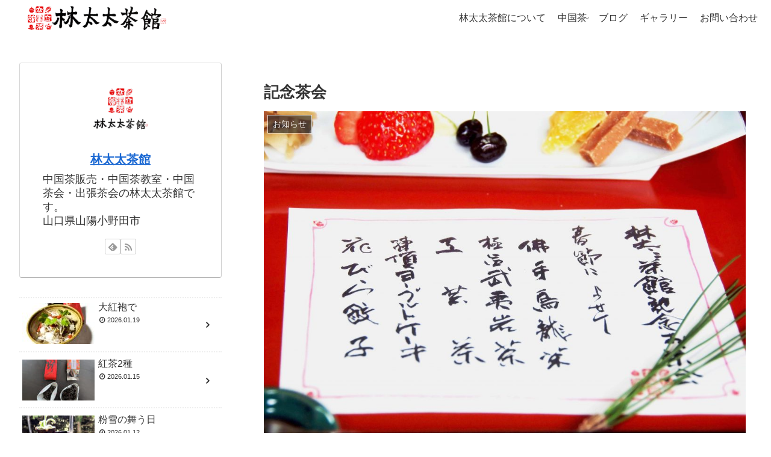

--- FILE ---
content_type: text/html; charset=UTF-8
request_url: https://www.lintaitai.com/wp-admin/admin-ajax.php
body_size: -174
content:
9315.63ae882fe0b151a88d1f35e3de0a48e6